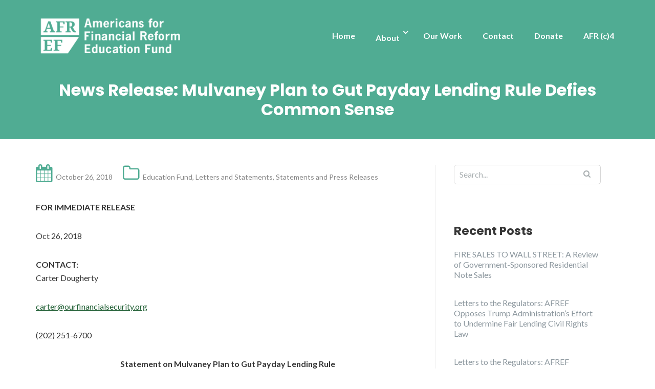

--- FILE ---
content_type: text/html; charset=UTF-8
request_url: https://realbankreform.org/2018/10/26/afr-statement-14/
body_size: 12070
content:

<!DOCTYPE html>
<html lang="en-US">
<head>
	<meta charset="UTF-8"/>
	<meta name="viewport" content="width=device-width, initial-scale=1, maximum-scale=1, user-scalable=no">
	<title>News Release: Mulvaney Plan to Gut Payday Lending Rule Defies Common Sense &#8211; Americans for Financial Reform Education Fund</title>
<meta name='robots' content='max-image-preview:large' />
<link rel='dns-prefetch' href='//stats.wp.com' />
<link rel='dns-prefetch' href='//fonts.googleapis.com' />
<link rel="alternate" type="application/rss+xml" title="Americans for Financial Reform Education Fund &raquo; Feed" href="https://realbankreform.org/feed/" />
<link rel="alternate" title="oEmbed (JSON)" type="application/json+oembed" href="https://realbankreform.org/wp-json/oembed/1.0/embed?url=https%3A%2F%2Frealbankreform.org%2F2018%2F10%2F26%2Fafr-statement-14%2F" />
<link rel="alternate" title="oEmbed (XML)" type="text/xml+oembed" href="https://realbankreform.org/wp-json/oembed/1.0/embed?url=https%3A%2F%2Frealbankreform.org%2F2018%2F10%2F26%2Fafr-statement-14%2F&#038;format=xml" />
<style id='wp-img-auto-sizes-contain-inline-css' type='text/css'>
img:is([sizes=auto i],[sizes^="auto," i]){contain-intrinsic-size:3000px 1500px}
/*# sourceURL=wp-img-auto-sizes-contain-inline-css */
</style>
<style id='wp-emoji-styles-inline-css' type='text/css'>

	img.wp-smiley, img.emoji {
		display: inline !important;
		border: none !important;
		box-shadow: none !important;
		height: 1em !important;
		width: 1em !important;
		margin: 0 0.07em !important;
		vertical-align: -0.1em !important;
		background: none !important;
		padding: 0 !important;
	}
/*# sourceURL=wp-emoji-styles-inline-css */
</style>
<style id='wp-block-library-inline-css' type='text/css'>
:root{--wp-block-synced-color:#7a00df;--wp-block-synced-color--rgb:122,0,223;--wp-bound-block-color:var(--wp-block-synced-color);--wp-editor-canvas-background:#ddd;--wp-admin-theme-color:#007cba;--wp-admin-theme-color--rgb:0,124,186;--wp-admin-theme-color-darker-10:#006ba1;--wp-admin-theme-color-darker-10--rgb:0,107,160.5;--wp-admin-theme-color-darker-20:#005a87;--wp-admin-theme-color-darker-20--rgb:0,90,135;--wp-admin-border-width-focus:2px}@media (min-resolution:192dpi){:root{--wp-admin-border-width-focus:1.5px}}.wp-element-button{cursor:pointer}:root .has-very-light-gray-background-color{background-color:#eee}:root .has-very-dark-gray-background-color{background-color:#313131}:root .has-very-light-gray-color{color:#eee}:root .has-very-dark-gray-color{color:#313131}:root .has-vivid-green-cyan-to-vivid-cyan-blue-gradient-background{background:linear-gradient(135deg,#00d084,#0693e3)}:root .has-purple-crush-gradient-background{background:linear-gradient(135deg,#34e2e4,#4721fb 50%,#ab1dfe)}:root .has-hazy-dawn-gradient-background{background:linear-gradient(135deg,#faaca8,#dad0ec)}:root .has-subdued-olive-gradient-background{background:linear-gradient(135deg,#fafae1,#67a671)}:root .has-atomic-cream-gradient-background{background:linear-gradient(135deg,#fdd79a,#004a59)}:root .has-nightshade-gradient-background{background:linear-gradient(135deg,#330968,#31cdcf)}:root .has-midnight-gradient-background{background:linear-gradient(135deg,#020381,#2874fc)}:root{--wp--preset--font-size--normal:16px;--wp--preset--font-size--huge:42px}.has-regular-font-size{font-size:1em}.has-larger-font-size{font-size:2.625em}.has-normal-font-size{font-size:var(--wp--preset--font-size--normal)}.has-huge-font-size{font-size:var(--wp--preset--font-size--huge)}.has-text-align-center{text-align:center}.has-text-align-left{text-align:left}.has-text-align-right{text-align:right}.has-fit-text{white-space:nowrap!important}#end-resizable-editor-section{display:none}.aligncenter{clear:both}.items-justified-left{justify-content:flex-start}.items-justified-center{justify-content:center}.items-justified-right{justify-content:flex-end}.items-justified-space-between{justify-content:space-between}.screen-reader-text{border:0;clip-path:inset(50%);height:1px;margin:-1px;overflow:hidden;padding:0;position:absolute;width:1px;word-wrap:normal!important}.screen-reader-text:focus{background-color:#ddd;clip-path:none;color:#444;display:block;font-size:1em;height:auto;left:5px;line-height:normal;padding:15px 23px 14px;text-decoration:none;top:5px;width:auto;z-index:100000}html :where(.has-border-color){border-style:solid}html :where([style*=border-top-color]){border-top-style:solid}html :where([style*=border-right-color]){border-right-style:solid}html :where([style*=border-bottom-color]){border-bottom-style:solid}html :where([style*=border-left-color]){border-left-style:solid}html :where([style*=border-width]){border-style:solid}html :where([style*=border-top-width]){border-top-style:solid}html :where([style*=border-right-width]){border-right-style:solid}html :where([style*=border-bottom-width]){border-bottom-style:solid}html :where([style*=border-left-width]){border-left-style:solid}html :where(img[class*=wp-image-]){height:auto;max-width:100%}:where(figure){margin:0 0 1em}html :where(.is-position-sticky){--wp-admin--admin-bar--position-offset:var(--wp-admin--admin-bar--height,0px)}@media screen and (max-width:600px){html :where(.is-position-sticky){--wp-admin--admin-bar--position-offset:0px}}

/*# sourceURL=wp-block-library-inline-css */
</style><style id='global-styles-inline-css' type='text/css'>
:root{--wp--preset--aspect-ratio--square: 1;--wp--preset--aspect-ratio--4-3: 4/3;--wp--preset--aspect-ratio--3-4: 3/4;--wp--preset--aspect-ratio--3-2: 3/2;--wp--preset--aspect-ratio--2-3: 2/3;--wp--preset--aspect-ratio--16-9: 16/9;--wp--preset--aspect-ratio--9-16: 9/16;--wp--preset--color--black: #000000;--wp--preset--color--cyan-bluish-gray: #abb8c3;--wp--preset--color--white: #ffffff;--wp--preset--color--pale-pink: #f78da7;--wp--preset--color--vivid-red: #cf2e2e;--wp--preset--color--luminous-vivid-orange: #ff6900;--wp--preset--color--luminous-vivid-amber: #fcb900;--wp--preset--color--light-green-cyan: #7bdcb5;--wp--preset--color--vivid-green-cyan: #00d084;--wp--preset--color--pale-cyan-blue: #8ed1fc;--wp--preset--color--vivid-cyan-blue: #0693e3;--wp--preset--color--vivid-purple: #9b51e0;--wp--preset--gradient--vivid-cyan-blue-to-vivid-purple: linear-gradient(135deg,rgb(6,147,227) 0%,rgb(155,81,224) 100%);--wp--preset--gradient--light-green-cyan-to-vivid-green-cyan: linear-gradient(135deg,rgb(122,220,180) 0%,rgb(0,208,130) 100%);--wp--preset--gradient--luminous-vivid-amber-to-luminous-vivid-orange: linear-gradient(135deg,rgb(252,185,0) 0%,rgb(255,105,0) 100%);--wp--preset--gradient--luminous-vivid-orange-to-vivid-red: linear-gradient(135deg,rgb(255,105,0) 0%,rgb(207,46,46) 100%);--wp--preset--gradient--very-light-gray-to-cyan-bluish-gray: linear-gradient(135deg,rgb(238,238,238) 0%,rgb(169,184,195) 100%);--wp--preset--gradient--cool-to-warm-spectrum: linear-gradient(135deg,rgb(74,234,220) 0%,rgb(151,120,209) 20%,rgb(207,42,186) 40%,rgb(238,44,130) 60%,rgb(251,105,98) 80%,rgb(254,248,76) 100%);--wp--preset--gradient--blush-light-purple: linear-gradient(135deg,rgb(255,206,236) 0%,rgb(152,150,240) 100%);--wp--preset--gradient--blush-bordeaux: linear-gradient(135deg,rgb(254,205,165) 0%,rgb(254,45,45) 50%,rgb(107,0,62) 100%);--wp--preset--gradient--luminous-dusk: linear-gradient(135deg,rgb(255,203,112) 0%,rgb(199,81,192) 50%,rgb(65,88,208) 100%);--wp--preset--gradient--pale-ocean: linear-gradient(135deg,rgb(255,245,203) 0%,rgb(182,227,212) 50%,rgb(51,167,181) 100%);--wp--preset--gradient--electric-grass: linear-gradient(135deg,rgb(202,248,128) 0%,rgb(113,206,126) 100%);--wp--preset--gradient--midnight: linear-gradient(135deg,rgb(2,3,129) 0%,rgb(40,116,252) 100%);--wp--preset--font-size--small: 13px;--wp--preset--font-size--medium: 20px;--wp--preset--font-size--large: 36px;--wp--preset--font-size--x-large: 42px;--wp--preset--spacing--20: 0.44rem;--wp--preset--spacing--30: 0.67rem;--wp--preset--spacing--40: 1rem;--wp--preset--spacing--50: 1.5rem;--wp--preset--spacing--60: 2.25rem;--wp--preset--spacing--70: 3.38rem;--wp--preset--spacing--80: 5.06rem;--wp--preset--shadow--natural: 6px 6px 9px rgba(0, 0, 0, 0.2);--wp--preset--shadow--deep: 12px 12px 50px rgba(0, 0, 0, 0.4);--wp--preset--shadow--sharp: 6px 6px 0px rgba(0, 0, 0, 0.2);--wp--preset--shadow--outlined: 6px 6px 0px -3px rgb(255, 255, 255), 6px 6px rgb(0, 0, 0);--wp--preset--shadow--crisp: 6px 6px 0px rgb(0, 0, 0);}:where(.is-layout-flex){gap: 0.5em;}:where(.is-layout-grid){gap: 0.5em;}body .is-layout-flex{display: flex;}.is-layout-flex{flex-wrap: wrap;align-items: center;}.is-layout-flex > :is(*, div){margin: 0;}body .is-layout-grid{display: grid;}.is-layout-grid > :is(*, div){margin: 0;}:where(.wp-block-columns.is-layout-flex){gap: 2em;}:where(.wp-block-columns.is-layout-grid){gap: 2em;}:where(.wp-block-post-template.is-layout-flex){gap: 1.25em;}:where(.wp-block-post-template.is-layout-grid){gap: 1.25em;}.has-black-color{color: var(--wp--preset--color--black) !important;}.has-cyan-bluish-gray-color{color: var(--wp--preset--color--cyan-bluish-gray) !important;}.has-white-color{color: var(--wp--preset--color--white) !important;}.has-pale-pink-color{color: var(--wp--preset--color--pale-pink) !important;}.has-vivid-red-color{color: var(--wp--preset--color--vivid-red) !important;}.has-luminous-vivid-orange-color{color: var(--wp--preset--color--luminous-vivid-orange) !important;}.has-luminous-vivid-amber-color{color: var(--wp--preset--color--luminous-vivid-amber) !important;}.has-light-green-cyan-color{color: var(--wp--preset--color--light-green-cyan) !important;}.has-vivid-green-cyan-color{color: var(--wp--preset--color--vivid-green-cyan) !important;}.has-pale-cyan-blue-color{color: var(--wp--preset--color--pale-cyan-blue) !important;}.has-vivid-cyan-blue-color{color: var(--wp--preset--color--vivid-cyan-blue) !important;}.has-vivid-purple-color{color: var(--wp--preset--color--vivid-purple) !important;}.has-black-background-color{background-color: var(--wp--preset--color--black) !important;}.has-cyan-bluish-gray-background-color{background-color: var(--wp--preset--color--cyan-bluish-gray) !important;}.has-white-background-color{background-color: var(--wp--preset--color--white) !important;}.has-pale-pink-background-color{background-color: var(--wp--preset--color--pale-pink) !important;}.has-vivid-red-background-color{background-color: var(--wp--preset--color--vivid-red) !important;}.has-luminous-vivid-orange-background-color{background-color: var(--wp--preset--color--luminous-vivid-orange) !important;}.has-luminous-vivid-amber-background-color{background-color: var(--wp--preset--color--luminous-vivid-amber) !important;}.has-light-green-cyan-background-color{background-color: var(--wp--preset--color--light-green-cyan) !important;}.has-vivid-green-cyan-background-color{background-color: var(--wp--preset--color--vivid-green-cyan) !important;}.has-pale-cyan-blue-background-color{background-color: var(--wp--preset--color--pale-cyan-blue) !important;}.has-vivid-cyan-blue-background-color{background-color: var(--wp--preset--color--vivid-cyan-blue) !important;}.has-vivid-purple-background-color{background-color: var(--wp--preset--color--vivid-purple) !important;}.has-black-border-color{border-color: var(--wp--preset--color--black) !important;}.has-cyan-bluish-gray-border-color{border-color: var(--wp--preset--color--cyan-bluish-gray) !important;}.has-white-border-color{border-color: var(--wp--preset--color--white) !important;}.has-pale-pink-border-color{border-color: var(--wp--preset--color--pale-pink) !important;}.has-vivid-red-border-color{border-color: var(--wp--preset--color--vivid-red) !important;}.has-luminous-vivid-orange-border-color{border-color: var(--wp--preset--color--luminous-vivid-orange) !important;}.has-luminous-vivid-amber-border-color{border-color: var(--wp--preset--color--luminous-vivid-amber) !important;}.has-light-green-cyan-border-color{border-color: var(--wp--preset--color--light-green-cyan) !important;}.has-vivid-green-cyan-border-color{border-color: var(--wp--preset--color--vivid-green-cyan) !important;}.has-pale-cyan-blue-border-color{border-color: var(--wp--preset--color--pale-cyan-blue) !important;}.has-vivid-cyan-blue-border-color{border-color: var(--wp--preset--color--vivid-cyan-blue) !important;}.has-vivid-purple-border-color{border-color: var(--wp--preset--color--vivid-purple) !important;}.has-vivid-cyan-blue-to-vivid-purple-gradient-background{background: var(--wp--preset--gradient--vivid-cyan-blue-to-vivid-purple) !important;}.has-light-green-cyan-to-vivid-green-cyan-gradient-background{background: var(--wp--preset--gradient--light-green-cyan-to-vivid-green-cyan) !important;}.has-luminous-vivid-amber-to-luminous-vivid-orange-gradient-background{background: var(--wp--preset--gradient--luminous-vivid-amber-to-luminous-vivid-orange) !important;}.has-luminous-vivid-orange-to-vivid-red-gradient-background{background: var(--wp--preset--gradient--luminous-vivid-orange-to-vivid-red) !important;}.has-very-light-gray-to-cyan-bluish-gray-gradient-background{background: var(--wp--preset--gradient--very-light-gray-to-cyan-bluish-gray) !important;}.has-cool-to-warm-spectrum-gradient-background{background: var(--wp--preset--gradient--cool-to-warm-spectrum) !important;}.has-blush-light-purple-gradient-background{background: var(--wp--preset--gradient--blush-light-purple) !important;}.has-blush-bordeaux-gradient-background{background: var(--wp--preset--gradient--blush-bordeaux) !important;}.has-luminous-dusk-gradient-background{background: var(--wp--preset--gradient--luminous-dusk) !important;}.has-pale-ocean-gradient-background{background: var(--wp--preset--gradient--pale-ocean) !important;}.has-electric-grass-gradient-background{background: var(--wp--preset--gradient--electric-grass) !important;}.has-midnight-gradient-background{background: var(--wp--preset--gradient--midnight) !important;}.has-small-font-size{font-size: var(--wp--preset--font-size--small) !important;}.has-medium-font-size{font-size: var(--wp--preset--font-size--medium) !important;}.has-large-font-size{font-size: var(--wp--preset--font-size--large) !important;}.has-x-large-font-size{font-size: var(--wp--preset--font-size--x-large) !important;}
/*# sourceURL=global-styles-inline-css */
</style>

<style id='classic-theme-styles-inline-css' type='text/css'>
/*! This file is auto-generated */
.wp-block-button__link{color:#fff;background-color:#32373c;border-radius:9999px;box-shadow:none;text-decoration:none;padding:calc(.667em + 2px) calc(1.333em + 2px);font-size:1.125em}.wp-block-file__button{background:#32373c;color:#fff;text-decoration:none}
/*# sourceURL=/wp-includes/css/classic-themes.min.css */
</style>
<link rel='stylesheet' id='contact-form-7-css' href='https://realbankreform.org/wp-content/plugins/contact-form-7/includes/css/styles.css?ver=6.1.4' type='text/css' media='all' />
<link rel='stylesheet' id='kiwi-icomoon-css' href='https://realbankreform.org/wp-content/plugins/kiwi-social-share/assets/vendors/icomoon/style.css?ver=2.1.8' type='text/css' media='all' />
<link rel='stylesheet' id='stripe-handler-ng-style-css' href='https://realbankreform.org/wp-content/plugins/stripe-payments/public/assets/css/public.css?ver=2.0.96' type='text/css' media='all' />
<link rel='stylesheet' id='illdy-google-fonts-css' href='https://fonts.googleapis.com/css?family=Source+Sans+Pro:400,900,700,300,300italic|Lato:300,400,700,900|Poppins:300,400,500,600,700' type='text/css' media='all' />
<link rel='stylesheet' id='bootstrap-css' href='https://realbankreform.org/wp-content/themes/illdy/layout/css/bootstrap.min.css?ver=3.3.6' type='text/css' media='all' />
<link rel='stylesheet' id='bootstrap-theme-css' href='https://realbankreform.org/wp-content/themes/illdy/layout/css/bootstrap-theme.min.css?ver=3.3.6' type='text/css' media='all' />
<link rel='stylesheet' id='font-awesome-css' href='https://realbankreform.org/wp-content/themes/illdy/layout/css/font-awesome.min.css?ver=4.5.0' type='text/css' media='all' />
<link rel='stylesheet' id='owl-carousel-css' href='https://realbankreform.org/wp-content/themes/illdy/layout/css/owl-carousel.min.css?ver=2.0.0' type='text/css' media='all' />
<link rel='stylesheet' id='illdy-main-css' href='https://realbankreform.org/wp-content/themes/illdy/layout/css/main.css?ver=6.9' type='text/css' media='all' />
<link rel='stylesheet' id='illdy-custom-css' href='https://realbankreform.org/wp-content/themes/illdy/layout/css/custom.css?ver=6.9' type='text/css' media='all' />
<link rel='stylesheet' id='illdy-style-css' href='https://realbankreform.org/wp-content/themes/illdy/style.css?ver=1.0.16' type='text/css' media='all' />
<style id='illdy-style-inline-css' type='text/css'>
#header .top-header .header-logo:hover,
#header .top-header .header-logo:focus,
#header .top-header .header-navigation ul li.menu-item-has-children .sub-menu li:hover > a,
#header .top-header .header-navigation ul li.menu-item-has-children .sub-menu li:focus-within > a,
#latest-news .section-content .post .post-title:hover,
#latest-news .section-content .post .post-title:focus,
#latest-news .section-content .post .post-button,
#contact-us .section-content .contact-us-box .box-left,
.recentcomments > a,
#blog .blog-post .blog-post-title:hover,
#blog .blog-post .blog-post-title:focus,
#blog .blog-post .blog-post-meta .post-meta-author,
#blog .blog-post .blog-post-meta .post-meta-author .fa,
#blog .blog-post .blog-post-meta .post-meta-time .fa,
#blog .blog-post .blog-post-meta .post-meta-categories .fa,
#blog .blog-post .blog-post-meta .post-meta-comments .fa,
#blog .blog-post .blog-post-author h4,
.widget table td#prev a,
.widget table td#next a,
.widget .widget-recent-post .recent-post-button,
span.rss-date:before,
.post-date:before,
.blog-post-related-articles .related-post:hover .related-post-title,
.blog-post-related-articles .related-post:focus .related-post-title,
#comments #comments-list ul.comments .comment .url,
#comments #comments-list ul.comments .comment .comment-reply-link,
#header .bottom-header span.span-dot,
#header .top-header .header-navigation ul li:hover a,
#header .top-header .header-navigation ul li:focus-within a,
.open-responsive-menu:focus .fa,
input[type=submit] { color: #50ac93; }
#header .top-header .header-navigation ul li.menu-item-has-children .sub-menu li:hover > a,
#header .top-header .header-navigation ul li.menu-item-has-children .sub-menu li:focus-within > a { border-color: #50ac93; }
#header .bottom-header .header-button-two,
#comments #respond .comment-form #input-submit,
#latest-news .latest-news-button,
#contact-us .section-content .wpcf7-form p .wpcf7-submit,
#blog .blog-post .blog-post-button,
.widget table caption,
.widget table#wp-calendar tbody tr td a { background-color: #50ac93; }
@media only screen and (max-width: 992px) {
	.header-front-page nav ul.sub-menu { background-color: #50ac93; }
	.responsive-menu li a:focus { background-color: #195d2f; }
}
a:hover,
a:focus,
#latest-news .section-content .post .post-button:hover,
#latest-news .section-content .post .post-button:focus,
.recentcomments a:hover,
.recentcomments a:focus,
.widget:not(.widget_rss):not(.widget_recent_comments):not(.widget_recent_entries) ul li:hover:before,
.widget:not(.widget_rss):not(.widget_recent_comments):not(.widget_recent_entries) ul li:focus-within:before,
.widget:not(.widget_recent_comments) ul li:hover > a,
.widget:not(.widget_recent_comments) ul li:focus-within > a,
.widget.widget_recent_comments ul li a:hover,
.widget.widget_recent_comments ul li a:focus,
.widget table td#prev a:hover:before,
.widget table td#next a:hover:before,
.widget table td#prev a:focus:before,
.widget table td#next a:focus:before,
.widget_categories ul li:hover,
.widget_categories ul li:focus-within,
.widget_archive ul li:hover,
.widget_archive ul li:focus-within { color: #195d2f; }
#testimonials .section-content .testimonials-carousel .carousel-testimonial .testimonial-content,
.widget table#wp-calendar tbody tr td a:hover,
.widget table#wp-calendar tbody tr td a:focus,
#comments #respond .comment-form #input-submit:hover,
#comments #respond .comment-form #input-submit:focus,
input[type=submit]:hover,
input[type=submit]:focus,
#latest-news .latest-news-button:hover,
#latest-news .latest-news-button:focus,
#contact-us .section-content .wpcf7-form p .wpcf7-submit:hover,
#contact-us .section-content .wpcf7-form p .wpcf7-submit:focus,
#header .bottom-header .header-button-two:hover,
#header .bottom-header .header-button-two:focus,
#blog .blog-post .blog-post-button:hover,
#blog .blog-post .blog-post-button:focus { background-color: #195d2f; }
#testimonials .section-content .testimonials-carousel .carousel-testimonial .testimonial-content:after  { border-color: #195d2f transparent transparent transparent; }
input:focus,
input:hover,
textarea:focus,
textarea:hover { border-color: #195d2f; }
.front-page-section .section-header .section-description,
#header .top-header .header-navigation ul li.menu-item-has-children .sub-menu li a,
#services .section-content .service .service-entry,
#latest-news .section-content .post .post-entry,
#team .section-content .person .person-content p,
#contact-us .section-content .contact-us-box .box-right span,
#contact-us .section-content .contact-us-box .box-right span a,
#contact-us .section-content .contact-us-social a,
#contact-us .section-content .wpcf7-form p .wpcf7-text,
#footer .copyright,
#footer .copyright a,
.widget table tbody,
input,
textarea,
.markup-format h1,
.markup-format h2,
.markup-format h3,
.markup-format h4,
.markup-format h5,
.markup-format h6,
body { color: #363636; }
#contact-us .section-content .wpcf7-form p .wpcf7-text::-webkit-input-placeholder,
#contact-us .section-content .wpcf7-form p .wpcf7-text::-moz-placeholder,
#contact-us .section-content .wpcf7-form p .wpcf7-text:-ms-input-placeholder,
#contact-us .section-content .wpcf7-form p .wpcf7-text:-moz-placeholder,
#contact-us .section-content .wpcf7-form p .wpcf7-textarea,
#contact-us .section-content .wpcf7-form p .wpcf7-textarea::-webkit-input-placeholder,
#contact-us .section-content .wpcf7-form p .wpcf7-textarea::-moz-placeholder,
#contact-us .section-content .wpcf7-form p .wpcf7-textarea:-ms-input-placeholder,
#contact-us .section-content .wpcf7-form p .wpcf7-textarea:-moz-placeholder{ color: #363636; }
.front-page-section .section-header h3,
#latest-news .section-content .post .post-button:active,
#blog .blog-post .blog-post-title,
.widget table thead th,
#team .section-content .person .person-content h6,
.widget_rss cite,
.illdy_home_parallax h3 { color: #000000; }
#testimonials .section-content .testimonials-carousel .owl-controls .owl-dots .owl-dot:focus {
	background: #50ac93;
}
/*# sourceURL=illdy-style-inline-css */
</style>
<script type="text/javascript" src="https://realbankreform.org/wp-includes/js/jquery/jquery.min.js?ver=3.7.1" id="jquery-core-js"></script>
<script type="text/javascript" src="https://realbankreform.org/wp-includes/js/jquery/jquery-migrate.min.js?ver=3.4.1" id="jquery-migrate-js"></script>
<link rel="https://api.w.org/" href="https://realbankreform.org/wp-json/" /><link rel="alternate" title="JSON" type="application/json" href="https://realbankreform.org/wp-json/wp/v2/posts/27466" /><link rel="EditURI" type="application/rsd+xml" title="RSD" href="https://realbankreform.org/xmlrpc.php?rsd" />
<meta name="generator" content="WordPress 6.9" />
<link rel="canonical" href="https://realbankreform.org/2018/10/26/afr-statement-14/" />
<link rel='shortlink' href='https://realbankreform.org/?p=27466' />
	<style>img#wpstats{display:none}</style>
		<style type="text/css">.pace .pace-progress {background-color: #f1d204; color: #f1d204;}.pace .pace-activity {box-shadow: inset 0 0 0 2px #f1d204, inset 0 0 0 7px #ffffff;}.pace-overlay {background-color: #ffffff;}</style><link rel="icon" href="https://realbankreform.org/wp-content/uploads/2018/06/cropped-afr-ed-fund-favicon-32x32.png" sizes="32x32" />
<link rel="icon" href="https://realbankreform.org/wp-content/uploads/2018/06/cropped-afr-ed-fund-favicon-192x192.png" sizes="192x192" />
<link rel="apple-touch-icon" href="https://realbankreform.org/wp-content/uploads/2018/06/cropped-afr-ed-fund-favicon-180x180.png" />
<meta name="msapplication-TileImage" content="https://realbankreform.org/wp-content/uploads/2018/06/cropped-afr-ed-fund-favicon-270x270.png" />

		<style type="text/css" id="illdy-about-section-css">#header.header-front-page {background-image: url(https://realbankreform.org/wp-content/uploads/2025/05/AFREF-gradient-1.png) !important;}#header.header-front-page {background-position-y: top;}#header.header-front-page {background-position-x: center;}#header.header-front-page {background-size: cover !important;}#header.header-front-page {background-attachment: scroll !important;}#header.header-front-page {background-color: #124191;}#header.header-front-page .bottom-header .header-button-one {background-color: rgba( 0, 0, 0, .2 );}#header.header-front-page .bottom-header .header-button-one:hover, #header.header-front-page .bottom-header .header-button-one:focus {background-color: rgba( 0, 0, 0, .1 );}</style>
		<style type="text/css" id="illdy-latestnews-section-css">#latest-news {background-size: auto !important;}#latest-news .latest-news-button {background-color: #50ac93;}#latest-news .section-content .post .post-title:hover, #latest-news .section-content .post .post-title:focus {color: #6a4d8a;}#latest-news .section-content .post .post-button {color: #1f5e33;}#latest-news .section-header .section-description {color: #ffffff;}</style>
		<style type="text/css" id="illdy-fullwidth-section-css"></style>
		<style type="text/css" id="illdy-about-section-css">#about:before {background-position-y: top;}#about:before {background-color: #ffffff;}#about .section-header h3 {color: #222f36;}#about .section-header .section-description {color: #222f36;}</style>
		<style type="text/css" id="illdy-projects-section-css">#projects:before {background-image: url(https://realbankreform.org/wp-content/themes/illdy/layout/images/front-page/pattern.png) !important;}#projects:before {background-size: auto !important;}#projects:before {background-repeat: repeat !important;}</style>
		<style type="text/css" id="illdy-services-section-css">#services .section-header h3 {color: #ffffff;}#services .section-header .section-description {color: #ffffff;}</style>
		<style type="text/css" id="illdy-team-section-css">#team:before {background-size: auto !important;}#team:before {background-repeat: repeat !important;}#team:before {background-color: #000000;}#team .section-header h3 {color: #ffffff;}#team .section-header .section-description {color: #000000;}</style>
		<style type="text/css" id="illdy-testimonials-section-css">#testimonials:before {background-image: url(https://realbankreform.org/wp-content/uploads/2025/05/AFR-gray-background.png) !important;}#testimonials:before {background-attachment: scroll !important;}#testimonials .section-content .testimonials-carousel .carousel-testimonial .testimonial-content {background-color: #50ac93;}#testimonials .section-content .testimonials-carousel .carousel-testimonial .testimonial-content:after {border-color: #50ac93 transparent transparent transparent;}</style>

			<style type="text/css" id="wp-custom-css">
			/*Remove skill bars*/
.skill {
    display: none;
}

#static-page-content
 {
    display: none;
}

/* remove big bottom margin after ABOUT section */
#about .section-header {
    margin-bottom: 0;
}

/* make the TEAM section (which we're using as CAMPAIGNS) white*/
#team .section-content .person .person-content h6 {
	color: white;
}

/* make the TEAM section (which we're using as CAMPAIGNS) a light gray */
#team .section-content .person .person-content p {
	color: #e2dfdf;
}
/* added 12/29/19 b/c somehow the header was white bg with white text */
#header {
	background-color: green;
	
}
/*page title size for any other pages*/
#header .bottom-header h1 {
font-size: 2em;
	line-height: 1.2em;
}

/* shrinking size of the header on simple blog posts */
#header .bottom-header.blog {
    padding: 10px 0;
}


/* header hover color */
#header .top-header .header-logo:hover {
    color: white;
} 
#header .top-header .header-navigation ul li {
	margin-left: 20px;
}
#header .top-header .header-navigation ul li a {
		padding: 10px;
	margin: 0;
}

#header .top-header .header-navigation ul li a:hover, #header .top-header .header-navigation ul li a:focus {
	  color: white;
	  background-color: #1f5e33;
		padding: 10px;

}

.markup-format a {
    color: #1f5e33;
}

/* hide the Illdy theme text before copyright */
.copyright span:first-child, .copyright a:first-child {
	color:#242320;
}

/*font awesome Icon size*/
i.fa {
    font-size:2.5em;
}

/* make header font size adjust to screen size*/
#header .top-header .header-logo {
	font-size: thiswastwoem;
}

/* tweak size of top header image */
#header .bottom-header {
    padding-top: thiswasfiveem;
    padding-bottom: 0;
}

/* added 12/29/19 b/c posts didn't import images and it was showing tons of white space */
.post-image, .post-meta-author, .post-meta-comments { 
display: none;}

#blog .blog-post .blog-post-meta .post-meta-time {
	margin-left: 0;	
}		</style>
		</head>
<body class="wp-singular post-template-default single single-post postid-27466 single-format-standard wp-custom-logo wp-theme-illdy group-blog">
<header id="header" class="header-blog" style="background-color: #50ac93;">
	<div class="top-header">
		<div class="container">
			<div class="row">
				<div class="col-sm-4 col-xs-8">

											<a href="https://realbankreform.org" title="Americans for Financial Reform Education Fund">
							<img class="header-logo-img" src="https://realbankreform.org/wp-content/uploads/2025/05/AFREF-Logo-White-1.png" width="300"/>
						</a>
					
				</div><!--/.col-sm-2-->
				<div class="col-sm-8 col-xs-4">
					<nav class="header-navigation">
						<ul id="menu-nav-bar" class="clearfix"><li id="menu-item-26179" class="menu-item menu-item-type-custom menu-item-object-custom menu-item-home menu-item-26179"><a href="http://realbankreform.org">Home</a></li>
<li id="menu-item-26186" class="menu-item menu-item-type-post_type menu-item-object-page menu-item-has-children menu-item-26186"><a href="https://realbankreform.org/about/">About</a>
<ul class="sub-menu">
	<li id="menu-item-26338" class="menu-item menu-item-type-post_type menu-item-object-page menu-item-26338"><a href="https://realbankreform.org/about/our-coalition/">Our Coalition</a></li>
	<li id="menu-item-31576" class="menu-item menu-item-type-post_type menu-item-object-page menu-item-31576"><a href="https://realbankreform.org/about/staff/">Staff</a></li>
	<li id="menu-item-31553" class="menu-item menu-item-type-post_type menu-item-object-page menu-item-31553"><a href="https://realbankreform.org/about/board/">Board</a></li>
</ul>
</li>
<li id="menu-item-26180" class="menu-item menu-item-type-post_type menu-item-object-page current_page_parent menu-item-26180"><a href="https://realbankreform.org/blog/">Our Work</a></li>
<li id="menu-item-26187" class="menu-item menu-item-type-post_type menu-item-object-page menu-item-26187"><a href="https://realbankreform.org/contact/">Contact</a></li>
<li id="menu-item-27219" class="menu-item menu-item-type-post_type menu-item-object-page menu-item-27219"><a href="https://realbankreform.org/donate/">Donate</a></li>
<li id="menu-item-31666" class="menu-item menu-item-type-custom menu-item-object-custom menu-item-31666"><a href="https://ourfinancialsecurity.org">AFR (c)4</a></li>
</ul>					</nav>
					<button class="open-responsive-menu"><i class="fa fa-bars"></i></button>
				</div><!--/.col-sm-10-->
			</div><!--/.row-->
		</div><!--/.container-->
	</div><!--/.top-header-->
	<nav class="responsive-menu">
		<ul>
			<li class="menu-item menu-item-type-custom menu-item-object-custom menu-item-home menu-item-26179"><a href="http://realbankreform.org">Home</a></li>
<li class="menu-item menu-item-type-post_type menu-item-object-page menu-item-has-children menu-item-26186"><a href="https://realbankreform.org/about/">About</a>
<ul class="sub-menu">
	<li class="menu-item menu-item-type-post_type menu-item-object-page menu-item-26338"><a href="https://realbankreform.org/about/our-coalition/">Our Coalition</a></li>
	<li class="menu-item menu-item-type-post_type menu-item-object-page menu-item-31576"><a href="https://realbankreform.org/about/staff/">Staff</a></li>
	<li class="menu-item menu-item-type-post_type menu-item-object-page menu-item-31553"><a href="https://realbankreform.org/about/board/">Board</a></li>
</ul>
</li>
<li class="menu-item menu-item-type-post_type menu-item-object-page current_page_parent menu-item-26180"><a href="https://realbankreform.org/blog/">Our Work</a></li>
<li class="menu-item menu-item-type-post_type menu-item-object-page menu-item-26187"><a href="https://realbankreform.org/contact/">Contact</a></li>
<li class="menu-item menu-item-type-post_type menu-item-object-page menu-item-27219"><a href="https://realbankreform.org/donate/">Donate</a></li>
<li class="menu-item menu-item-type-custom menu-item-object-custom menu-item-31666"><a href="https://ourfinancialsecurity.org">AFR (c)4</a></li>
		</ul>
	</nav><!--/.responsive-menu-->
	<div class="bottom-header blog">
	<div class="container">
		<div class="row">
							<div class="col-sm-12">
					<h1>News Release: Mulvaney Plan to Gut Payday Lending Rule Defies Common Sense</h1>							</div><!--/.col-sm-12-->
								</div><!--/.row-->
	</div><!--/.container-->
</div><!--/.bottom-header.blog-->
</header><!--/#header-->
	<div class="container">
	<div class="row">
				<div class="col-sm-8">
			
				<section id="blog">
					<article id="post-27466" class="blog-post post-27466 post type-post status-publish format-standard hentry category-ed-fund category-letters-and-statements category-press-releases-and-statements tag-brian-johnson tag-cfpb tag-mick-mulvaney tag-payday-lending">
	
	<div class="blog-post-meta"><span class="post-meta-author"><i class="fa fa-user"></i>team-afr</span><span class="post-meta-time"><i class="fa fa-calendar"></i><time datetime="2018-10-26">October 26, 2018</time></span><span class="post-meta-categories"><i class="fa fa-folder-o" aria-hidden="true"></i><a href="https://realbankreform.org/category/ed-fund/" rel="category tag">Education Fund</a>, <a href="https://realbankreform.org/category/letters-and-statements/" rel="category tag">Letters and Statements</a>, <a href="https://realbankreform.org/category/press-releases-and-statements/" rel="category tag">Statements and Press Releases</a></span></div><!--/.blog-post-meta-->	<div class="blog-post-entry markup-format">
		<p><strong>FOR IMMEDIATE RELEASE</strong></p>
<p>Oct 26, 2018</p>
<p><strong>CONTACT:</strong><br />
Carter Dougherty</p>
<p><a href="mailto:carter@ourfinancialsecurity.org">carter@ourfinancialsecurity.org</a></p>
<p>(202) 251-6700</p>
<p style="text-align: center;"><strong>Statement on Mulvaney Plan to Gut Payday Lending Rule</strong></p>
<p>WASHINGTON, D.C. – Today, the Consumer Financial Protection Bureau under acting director Mick Mulvaney and deputy director Brian Johnson announced it plans to gut the core provisions of its 2017 rule on small-dollar loans, the first effort at the federal level to rein in the abuses of payday lenders by regulation.</p>
<p>The rule, which was <a href="http://stopthedebttrap.org/progress/interactive-timeline-consumer-bureaus-payday-rule/">years in the making</a>, created vital protections for consumers of payday, car title, and some longer-term loans to ensure that predatory lenders don’t trap customers in unaffordable loans. Underlying the rule is the common-sense principle that lenders should consider whether borrowers have the ability to repay a loan before they risk their financial well-being.</p>
<p>“The consumer bureau used to be a great agency dedicated to enforcing the law and protecting consumers, is now to putting predatory lenders ahead of the law and its mission with this attempt to gut consumer protections,” said <strong>José Alcoff, payday campaign manager at Americans for Financial Reform</strong>. “Mulvaney’s CFPB now wants to wipe out a simple, common-sense requirement that lenders ought to examine a borrower’s creditworthiness before making a loan that too often becomes a debt trap for the most vulnerable consumers.”</p>
<p>“We have already seen that Mick Mulvaney’s bureau has little to no interest in enforcing the law against predatory lenders,” Jose Alcoff said. “Under Mulvaney, the consumer bureau has dropped cases against predatory lenders that illegally charged up to 950 percent annual interest rates, dropped an investigation into a case against a lender that had contributed to Mulvaney’s congressional campaigns, and just this week settled a suit against payday lender Cash Express for a paltry sum, far less than the originally planned amount which would have gone to refunding the consumers that they had wronged.”</p>
<p style="text-align: center;">###</p>
	</div><!--/.blog-post-entry.markup-format-->
	<div class="blog-post-related-articles"><div class="row"><div class="col-sm-12"><div class="related-article-title">Related Articles</div><!--/.related-article-title--></div><!--/.col-sm-12--><div class="col-sm-4"><a href="https://realbankreform.org/2020/06/24/news-release-advocates-for-workers-and-investors-call-on-labor-department-to-withdraw-policy-that-lets-private-equity-loot-retirement-plans/" title="NEWS RELEASE: Advocates for Workers and Investors Call on Labor Department to Withdraw Policy that Lets Private Equity Loot Retirement Plans" class="related-post" style="background-image: url();"><span class="related-post-title">NEWS RELEASE: Advocates for Workers and Investors Call on Labor Department to Withdraw Policy that Lets Private Equity Loot Retirement Plans</span></a><!--/.related-post--></div><!--/.col-sm-4--><div class="col-sm-4"><a href="https://realbankreform.org/2020/06/01/letters-to-regulators-afref-comment-letter-on-cfpb-task-force-rfi/" title="Letters to Regulators: AFREF Comment Letter on CFPB Task Force RFI" class="related-post" style="background-image: url();"><span class="related-post-title">Letters to Regulators: AFREF Comment Letter on CFPB Task Force RFI</span></a><!--/.related-post--></div><!--/.col-sm-4--><div class="col-sm-4"><a href="https://realbankreform.org/2020/05/22/joint-letter-letter-to-cfpb-asking-for-suspension-of-all-regulatory-activity-unrelated-to-covid-19-and-greater-consumer-protections-during-the-pandemic/" title="Joint Letter: Letter to CFPB Asking for Suspension of All Regulatory Activity Unrelated to COVID-19 and Greater Consumer Protections During the Pandemic" class="related-post" style="background-image: url();"><span class="related-post-title">Joint Letter: Letter to CFPB Asking for Suspension of All Regulatory Activity Unrelated to COVID-19 and Greater Consumer Protections During the Pandemic</span></a><!--/.related-post--></div><!--/.col-sm-4--></div><!--/.row--></div><!--/.blog-post-related-articles-->	</article><!--/#post-27466.blog-post-->
				</section><!--/#blog-->
			</div><!--/.col-sm-7-->

							<div class="col-sm-4">
					<div id="sidebar">
						<div id="search-2" class="widget widget_search">
<form role="search" method="get" class="search-form" action="https://realbankreform.org/">
	<div class="search-form-box">
		<input type="submit" id="searchsubmit" value="" />
		<input type="search" id="s" placeholder="Search..." value="" name="s" title="Search for:" />
	</div><!--/.search-form-box-->
</form><!--/.search-form-->
</div>
		<div id="recent-posts-2" class="widget widget_recent_entries">
		<div class="widget-title"><h5>Recent Posts</h5></div>
		<ul>
											<li>
					<a href="https://realbankreform.org/2025/12/17/fire-sales-to-wall-street-a-review-of-government-sponsored-residential-note-sales/">FIRE SALES TO WALL STREET: A Review of Government-Sponsored Residential Note Sales</a>
									</li>
											<li>
					<a href="https://realbankreform.org/2025/12/16/letters-to-the-regulators-afref-opposes-trump-administrations-effort-to-undermine-fair-lending-civil-rights-law/">Letters to the Regulators: AFREF Opposes Trump Administration&#8217;s Effort to Undermine Fair Lending Civil Rights Law</a>
									</li>
											<li>
					<a href="https://realbankreform.org/2025/12/16/letters-to-the-regulators-afref-opposes-trump-cfpb-effort-to-eviscerate-small-business-and-farm-lending-disclosure/">Letters to the Regulators: AFREF Opposes Trump CFPB Effort to Eviscerate Small Business and Farm Lending Disclosure</a>
									</li>
											<li>
					<a href="https://realbankreform.org/2025/12/16/pefossilfuelsglobalsouth/">Unequal Burdens Private Equity-Backed Fossil Fuel Assets and the Global South</a>
									</li>
											<li>
					<a href="https://realbankreform.org/2025/11/14/letters-to-the-regulators-letter-to-the-california-department-of-insurance-highlighting-the-need-for-climate-risk-planning/">Letters to the Regulators: Letter to the California Department of Insurance Highlighting the Need for Climate Risk Planning</a>
									</li>
					</ul>

		</div>					</div>
				</div>
					</div><!--/.row-->
	</div><!--/.container-->

	<div class="bottom-footer">
		<div class="container">
			<p class="copyright">
				<span>Theme: <a href="http://colorlib.com/wp/themes/illdy" title="Illdy" target="_blank">Illdy</a>.</span>
				<span class="bottom-copyright" data-customizer="copyright-credit">© Copyright 2020, Americans for Financial Reform Education Fund. All Rights Reserved.</span>
			</p>
		</div>
	</div>


<script type="speculationrules">
{"prefetch":[{"source":"document","where":{"and":[{"href_matches":"/*"},{"not":{"href_matches":["/wp-*.php","/wp-admin/*","/wp-content/uploads/*","/wp-content/*","/wp-content/plugins/*","/wp-content/themes/illdy/*","/*\\?(.+)"]}},{"not":{"selector_matches":"a[rel~=\"nofollow\"]"}},{"not":{"selector_matches":".no-prefetch, .no-prefetch a"}}]},"eagerness":"conservative"}]}
</script>
<script type="text/javascript" src="https://realbankreform.org/wp-includes/js/dist/hooks.min.js?ver=dd5603f07f9220ed27f1" id="wp-hooks-js"></script>
<script type="text/javascript" src="https://realbankreform.org/wp-includes/js/dist/i18n.min.js?ver=c26c3dc7bed366793375" id="wp-i18n-js"></script>
<script type="text/javascript" id="wp-i18n-js-after">
/* <![CDATA[ */
wp.i18n.setLocaleData( { 'text direction\u0004ltr': [ 'ltr' ] } );
//# sourceURL=wp-i18n-js-after
/* ]]> */
</script>
<script type="text/javascript" src="https://realbankreform.org/wp-content/plugins/contact-form-7/includes/swv/js/index.js?ver=6.1.4" id="swv-js"></script>
<script type="text/javascript" id="contact-form-7-js-before">
/* <![CDATA[ */
var wpcf7 = {
    "api": {
        "root": "https:\/\/realbankreform.org\/wp-json\/",
        "namespace": "contact-form-7\/v1"
    },
    "cached": 1
};
//# sourceURL=contact-form-7-js-before
/* ]]> */
</script>
<script type="text/javascript" src="https://realbankreform.org/wp-content/plugins/contact-form-7/includes/js/index.js?ver=6.1.4" id="contact-form-7-js"></script>
<script type="text/javascript" id="stripe-handler-ng-js-extra">
/* <![CDATA[ */
var wpASPNG = {"iframeUrl":"https://realbankreform.org/asp-payment-box/","ppSlug":"asp-payment-box","prefetch":"0","ckey":"b0cd7a1fb4d55ccfac80ce3cd3bb6a6e","aspDevMode":"1"};
//# sourceURL=stripe-handler-ng-js-extra
/* ]]> */
</script>
<script type="text/javascript" src="https://realbankreform.org/wp-content/plugins/stripe-payments/public/assets/js/stripe-handler-ng.js?ver=2.0.96" id="stripe-handler-ng-js"></script>
<script type="text/javascript" src="https://realbankreform.org/wp-includes/js/jquery/ui/core.min.js?ver=1.13.3" id="jquery-ui-core-js"></script>
<script type="text/javascript" src="https://realbankreform.org/wp-includes/js/jquery/ui/progressbar.min.js?ver=1.13.3" id="jquery-ui-progressbar-js"></script>
<script type="text/javascript" src="https://realbankreform.org/wp-content/themes/illdy/layout/js/count-to/count-to.min.js?ver=6.9" id="illdy-count-to-js"></script>
<script type="text/javascript" src="https://realbankreform.org/wp-content/themes/illdy/layout/js/visible/visible.min.js?ver=6.9" id="illdy-visible-js"></script>
<script type="text/javascript" src="https://realbankreform.org/wp-content/themes/illdy/layout/js/parallax/parallax.min.js?ver=1.0.16" id="illdy-parallax-js"></script>
<script type="text/javascript" src="https://realbankreform.org/wp-content/themes/illdy/layout/js/plugins.min.js?ver=1.0.16" id="illdy-plugins-js"></script>
<script type="text/javascript" src="https://realbankreform.org/wp-content/themes/illdy/layout/js/scripts.js?v=4&amp;ver=1.0.16" id="illdy-scripts-js"></script>
<script type="text/javascript" id="jetpack-stats-js-before">
/* <![CDATA[ */
_stq = window._stq || [];
_stq.push([ "view", {"v":"ext","blog":"217484998","post":"27466","tz":"0","srv":"realbankreform.org","j":"1:15.4"} ]);
_stq.push([ "clickTrackerInit", "217484998", "27466" ]);
//# sourceURL=jetpack-stats-js-before
/* ]]> */
</script>
<script type="text/javascript" src="https://stats.wp.com/e-202603.js" id="jetpack-stats-js" defer="defer" data-wp-strategy="defer"></script>
<script id="wp-emoji-settings" type="application/json">
{"baseUrl":"https://s.w.org/images/core/emoji/17.0.2/72x72/","ext":".png","svgUrl":"https://s.w.org/images/core/emoji/17.0.2/svg/","svgExt":".svg","source":{"concatemoji":"https://realbankreform.org/wp-includes/js/wp-emoji-release.min.js?ver=6.9"}}
</script>
<script type="module">
/* <![CDATA[ */
/*! This file is auto-generated */
const a=JSON.parse(document.getElementById("wp-emoji-settings").textContent),o=(window._wpemojiSettings=a,"wpEmojiSettingsSupports"),s=["flag","emoji"];function i(e){try{var t={supportTests:e,timestamp:(new Date).valueOf()};sessionStorage.setItem(o,JSON.stringify(t))}catch(e){}}function c(e,t,n){e.clearRect(0,0,e.canvas.width,e.canvas.height),e.fillText(t,0,0);t=new Uint32Array(e.getImageData(0,0,e.canvas.width,e.canvas.height).data);e.clearRect(0,0,e.canvas.width,e.canvas.height),e.fillText(n,0,0);const a=new Uint32Array(e.getImageData(0,0,e.canvas.width,e.canvas.height).data);return t.every((e,t)=>e===a[t])}function p(e,t){e.clearRect(0,0,e.canvas.width,e.canvas.height),e.fillText(t,0,0);var n=e.getImageData(16,16,1,1);for(let e=0;e<n.data.length;e++)if(0!==n.data[e])return!1;return!0}function u(e,t,n,a){switch(t){case"flag":return n(e,"\ud83c\udff3\ufe0f\u200d\u26a7\ufe0f","\ud83c\udff3\ufe0f\u200b\u26a7\ufe0f")?!1:!n(e,"\ud83c\udde8\ud83c\uddf6","\ud83c\udde8\u200b\ud83c\uddf6")&&!n(e,"\ud83c\udff4\udb40\udc67\udb40\udc62\udb40\udc65\udb40\udc6e\udb40\udc67\udb40\udc7f","\ud83c\udff4\u200b\udb40\udc67\u200b\udb40\udc62\u200b\udb40\udc65\u200b\udb40\udc6e\u200b\udb40\udc67\u200b\udb40\udc7f");case"emoji":return!a(e,"\ud83e\u1fac8")}return!1}function f(e,t,n,a){let r;const o=(r="undefined"!=typeof WorkerGlobalScope&&self instanceof WorkerGlobalScope?new OffscreenCanvas(300,150):document.createElement("canvas")).getContext("2d",{willReadFrequently:!0}),s=(o.textBaseline="top",o.font="600 32px Arial",{});return e.forEach(e=>{s[e]=t(o,e,n,a)}),s}function r(e){var t=document.createElement("script");t.src=e,t.defer=!0,document.head.appendChild(t)}a.supports={everything:!0,everythingExceptFlag:!0},new Promise(t=>{let n=function(){try{var e=JSON.parse(sessionStorage.getItem(o));if("object"==typeof e&&"number"==typeof e.timestamp&&(new Date).valueOf()<e.timestamp+604800&&"object"==typeof e.supportTests)return e.supportTests}catch(e){}return null}();if(!n){if("undefined"!=typeof Worker&&"undefined"!=typeof OffscreenCanvas&&"undefined"!=typeof URL&&URL.createObjectURL&&"undefined"!=typeof Blob)try{var e="postMessage("+f.toString()+"("+[JSON.stringify(s),u.toString(),c.toString(),p.toString()].join(",")+"));",a=new Blob([e],{type:"text/javascript"});const r=new Worker(URL.createObjectURL(a),{name:"wpTestEmojiSupports"});return void(r.onmessage=e=>{i(n=e.data),r.terminate(),t(n)})}catch(e){}i(n=f(s,u,c,p))}t(n)}).then(e=>{for(const n in e)a.supports[n]=e[n],a.supports.everything=a.supports.everything&&a.supports[n],"flag"!==n&&(a.supports.everythingExceptFlag=a.supports.everythingExceptFlag&&a.supports[n]);var t;a.supports.everythingExceptFlag=a.supports.everythingExceptFlag&&!a.supports.flag,a.supports.everything||((t=a.source||{}).concatemoji?r(t.concatemoji):t.wpemoji&&t.twemoji&&(r(t.twemoji),r(t.wpemoji)))});
//# sourceURL=https://realbankreform.org/wp-includes/js/wp-emoji-loader.min.js
/* ]]> */
</script>
</body></html>
<!--
Performance optimized by Redis Object Cache. Learn more: https://wprediscache.com

Retrieved 2048 objects (449 KB) from Redis using PhpRedis (v6.3.0).
-->

<!-- Dynamic page generated in 0.485 seconds. -->
<!-- Cached page generated by WP-Super-Cache on 2026-01-17 06:01:40 -->

<!-- Dynamic WPCache Super Cache -->